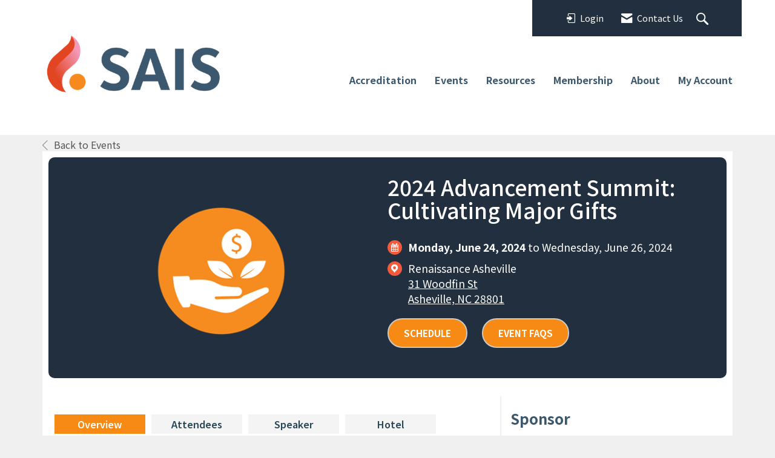

--- FILE ---
content_type: text/html;charset=utf-8
request_url: https://sais.mysmartjobboard.com/jobs/?widget=1&limit=5
body_size: 7071
content:
<!DOCTYPE html>
<html lang="en">
<head>
    <meta charset="utf-8">
    <meta http-equiv="X-UA-Compatible" content="IE=edge">
    <meta name="viewport" content="width=device-width, initial-scale=1">
    <!-- The above 3 meta tags *must* come first in the head; any other head content must come *after* these tags -->

    <meta name="keywords" content="109 jobs available on SAIS Career Center. Apply or sign up for job alerts to get new jobs by email.">
    <meta name="description" content="109 jobs available on SAIS Career Center. Apply or sign up for job alerts to get new jobs by email.">
    <meta name="viewport" content="width=device-width, height=device-height, initial-scale=1.0, target-densityDpi=device-dpi">
    <link rel="alternate" type="application/rss+xml" title="Jobs" href="https://sais.mysmartjobboard.com/rss/">

    <title>Jobs | SAIS Career Center</title>

    <link href="https://cdn.smartjobboard.com/2025.09/templates/BootstrapDND/assets/styles.css" rel="stylesheet">

    <link href="https://sais.mysmartjobboard.com/templates/BootstrapDND/assets/style/styles.css?v=1761681369.8072" rel="stylesheet" id="styles">

    <link rel="icon" href="https://sais.mysmartjobboard.com/templates/BootstrapDND/assets/images/favicon.ico" type="image/x-icon" />
<link href="https://cdn.smartjobboard.com/fonts/noto-sans/style.css" rel="stylesheet" type="text/css" media="print" onload="this.media='all'; this.onload=null;">
<meta name="robots" content="noindex">
<meta property="og:type" content="website" />
<meta property="og:site_name" content="SAIS Career Center" />
<meta property="og:url" content="https://sais.mysmartjobboard.com/jobs/?widget=1&amp;limit=5" />
<meta property="og:title" content="Jobs | SAIS Career Center" />
<meta property="og:description" content="109 jobs available on SAIS Career Center. Apply or sign up for job alerts to get new jobs by email." />
<meta property="og:image" content="https://careers.sais.org/templates/BootstrapDND/assets/images/SAIS-logo.png" />
<meta name="twitter:image" content="https://careers.sais.org/templates/BootstrapDND/assets/images/SAIS-logo.png">
<script type="application/ld+json">{"@context":"https:\/\/schema.org","@type":"WebSite","url":"https:\/\/careers.sais.org","image":"https:\/\/careers.sais.org\/templates\/BootstrapDND\/assets\/images\/SAIS-logo.png","description":"SAIS Career Center and Job Board","keywords":"","name":"SAIS Career Center","potentialAction":{"@type":"SearchAction","target":"https:\/\/careers.sais.org\/jobs\/?q={q}","query-input":"required name=q"}}</script>
            <!-- Global Site Tag (gtag.js) - Google Analytics -->
        <script async src="https://www.googletagmanager.com/gtag/js?id=UA-110320771-1"></script>
        <script>
            window.dataLayer = window.dataLayer || [];
            function gtag(){ dataLayer.push(arguments); }
            gtag('js', new Date());
                                        gtag('config', 'UA-110320771-1', {
                    'anonymize_ip': true,
                    'dimension1': 'sais.mysmartjobboard.com',
                    'dimension2': 'BootstrapDND'
                });
                    </script>
                <!-- Google Tag Manager -->
        <script>(function(w,d,s,l,i){w[l]=w[l]||[];w[l].push({'gtm.start':
            new Date().getTime(),event:'gtm.js'});var f=d.getElementsByTagName(s)[0],
                    j=d.createElement(s),dl=l!='dataLayer'?'&l='+l:'';j.async=true;j.src=
                    'https://www.googletagmanager.com/gtm.js?id='+i+dl;f.parentNode.insertBefore(j,f);
                    })(window,document,'script','dataLayer','GTM-NS5C83B');</script>
        <!-- End Google Tag Manager -->
        <!-- Google Tag Manager (noscript) -->
        <noscript><iframe src="https://www.googletagmanager.com/ns.html?id=GTM-NS5C83B"
                          height="0" width="0" style="display:none;visibility:hidden"></iframe></noscript>
        <!-- End Google Tag Manager (noscript) -->
        <script>
    </script>

<script>
window.dataLayer = window.dataLayer || [];
window.dataLayer.push({
    "logged_in": "no",
    "site_name": "careers.sais.org",
    "page_type": "search",
    "page_name": "Jobs"
});</script>    <style type="text/css">.main-banner__head p, .main-banner__head-description {
    color: rgba(255, 255, 255, 0.90);
}
.main-banner__head h1, .main-banner__head-text {
    color: rgba(255, 255, 255, 0.65);
}
.main-banner.item.active {
    /* background-position: right !important; */
}
.product-item__description {
  color: rgba(0, 0, 0, 0.6);
}
.btn {
    font-weight: 600;
}
.navbar {
  font-weight: 600;
  font-size: 1.2em;
}
.form-group.login-help.text-center {
    font-weight: 600;
}
.job-type__value {
    font-size: 13px;
    font-weight: 600;
}
.details-body__content .complex-block .listing-item__info, .details-body__content.content-text {
    color: rgba(0, 0, 0, 0.85);
  font-size: 1.2em;
}
.static-pages, .context-text {
    color: rgba(0, 0, 0, 0.85);
    font-size: 1.2em;
}
.content-text {
    font-size: 1.2em;
}
 
.product-item__description.content-text {
    font-size: 1.0em;
}
.navbar .navbar-left .navbar__item .navbar__link {
    color: #555;
}
@media (max-width: 1199px) {
.logo .logo__text img {
    display: inline-block;
    max-width: 220px;
}}
section.main-sections.main-sections__backfill {
    display: none;
}
.social-registration__google, .social-registration__membership {
    width: 360px;
    color: white;
  background-color: #009980;
    font-weight: 600;
    font-size: 18px;
    line-height: 48px;
    border-radius: 3px;
    box-shadow: 1px 2px 4px 1px rgb(0 0 0 / 33%);
    margin-top: 6px;
    margin-bottom: 20px;
}
 .social-registration__buttons {
  /*  margin-left: 20px; */
   font-size: 16px;
} 

table.GeneratedTable {
  width: 100%;
  /* background-color: #ffffff; */
  border-collapse: collapse;
  border-width: 1px;
  border-color: #eeeeee;
  border-style: solid;
  color: #000000;
}

table.GeneratedTable td, table.GeneratedTable th {
  border-width: 1px;
  border-color: #eeeeee;
  border-style: solid;
  padding: 8px;
}

table.GeneratedTable thead {
  background-color: #eeeeee;
}
.static-pages {
    max-width: 1200px;
}

span.social-registration__buttons:before {
  content: "↘  SAIS Website Users: Click green button  ↙";
  font-weight:600;
  font-size: 18px;
  color: red;
}
.social-registration__buttons a {
    margin-top: 12px;
}

span.social-registration__buttons a:hover {
  color: yellow;
}

.text-center.form-group.cloud {
    color: rgba(0, 0, 0, 0.6);
}
.my-account-listings .listing-item__info {
    color: rgba(62, 62, 62, 0.6);
}
.my-account-listings .listing-item__info--item-date, .my-account-listings .listing-item__info--item-location {
    color: rgba(62, 62, 62, 0.6);
}
.listing-item__applies, .listing-item__views {
    color: rgba(62, 62, 62, 0.6);
}</style>
    
</head>
<body>
    <nav class="navbar navbar-default">
	<div class="container container-fluid">
		<div class="logo navbar-header">
			<a class="logo__text navbar-brand" href="https://sais.mysmartjobboard.com">
				<img src="https://sais.mysmartjobboard.com/templates/BootstrapDND/assets/images/SAIS-logo.png" alt="SAIS Career Center" />
			</a>
		</div>
		<div class="burger-button__wrapper burger-button__wrapper__js visible-sm visible-xs"
			 data-target="#navbar-collapse" data-toggle="collapse">
			<a href="#" aria-label="Navigation Menu"><div class="burger-button"></div></a>
		</div>
		<div class="collapse navbar-collapse" id="navbar-collapse">
			<div class="visible-sm visible-xs">
													<ul class="nav navbar-nav navbar-left">
            <li class="navbar__item active">
            <a class="navbar__link" href="/jobs/" ><span>Jobs</span></a>
                    </li>
            <li class="navbar__item ">
            <a class="navbar__link" href="/companies/" ><span>Schools</span></a>
                    </li>
            <li class="navbar__item ">
            <a class="navbar__link" href="/add-listing/?listing_type_id=Job" ><span>Post a Job</span></a>
                    </li>
            <li class="navbar__item ">
            <a class="navbar__link" href="/employer-products/" ><span>Pricing</span></a>
                    </li>
    </ul>


				
			</div>
			<ul class="nav navbar-nav navbar-right">
									<li class="navbar__item navbar__item ">
						<a class="navbar__link navbar__login" href="https://sais.mysmartjobboard.com/login/">Sign in</a>
					</li>
					<li class="navbar__item navbar__item__filled"><a class="navbar__link  btn__blue" href="https://sais.mysmartjobboard.com/registration/">Sign up</a></li>
							</ul>
			<div class="visible-md visible-lg">
									<ul class="nav navbar-nav navbar-left">
            <li class="navbar__item active">
            <a class="navbar__link" href="/jobs/" ><span>Jobs</span></a>
                    </li>
            <li class="navbar__item ">
            <a class="navbar__link" href="/companies/" ><span>Schools</span></a>
                    </li>
            <li class="navbar__item ">
            <a class="navbar__link" href="/add-listing/?listing_type_id=Job" ><span>Post a Job</span></a>
                    </li>
            <li class="navbar__item ">
            <a class="navbar__link" href="/employer-products/" ><span>Pricing</span></a>
                    </li>
    </ul>


				
			</div>
		</div>
	</div>
</nav>

<div id="apply-modal" class="modal fade" tabindex="-1">
	<div class="modal-dialog">
		<div class="modal-content">
			<div class="modal-header">
				<button type="button" class="close" data-dismiss="modal" aria-label="Close"></button>
				<h4 class="modal-title"></h4>
			</div>
			<div class="modal-body">
			</div>
		</div>
	</div>
</div>

                    
    <div class="page-row page-row-expanded">
        <div class="display-item">
            <div class="container">
    <div class="details-body details-body__search clearfix">
                            <div class="col-sm-3 col-xs-12 sidebar-col pull-right">
                                    <div class="alert__block alert__block-form">
                        <div class="alert__block subscribe__description">
                            <h3 class="hide-title">Email me jobs like this</h3>
                            <a class="toggle--alert-block--form visible-xs" role="button" data-toggle="collapse" href="#" aria-expanded="true">
                                Email me jobs like this                            </a>
                        </div>
                        <div class="alert__form--wrapper">
                            <form action="https://sais.mysmartjobboard.com/job-alerts/create/?widget=1&limit=5" method="post" id="create-alert" class="alert__form with-captcha">
                                <input type="hidden" name="action" value="save" />
                                <div class="alert__messages">
                                </div>
                                <div class="form-group alert__form__input">
                                    <input type="email" class="form-control" name="email" value="" placeholder="Your email">
                                </div>
                                <div class="form-group alert__form__input">
                                    <select class="form-control" name="email_frequency">
                                        <option value="daily">Daily</option>
                                        <option value="weekly">Weekly</option>
                                        <option value="monthly">Monthly</option>
                                    </select>
                                </div>
                                <div class="form-group alert__form__input text-center">
                                    <input type="submit" name="save" value="Create alert" class="btn__submit-modal btn btn__orange btn__bold" >
                                </div>
                            </form>
                        </div>
                    </div>
                            </div>
                <div class="search-results col-xs-12 col-sm-9 main-col pull-left ">
                            			<article class="media well listing-item listing-item__jobs listing-item__featured">
    <div class="media-body">
        <div class="media-heading listing-item__title listing-item__featured-bg">
            <a target="_blank" href="https://sais.mysmartjobboard.com/job/4362/elementary-librarian/" class="link">Elementary Librarian</a>
        </div>
        <div class="listing-item__info clearfix">
                            <span class="listing-item__info--item listing-item__info--item-company">
                    The Paideia School
                </span>
                                        <span class="listing-item__info--item listing-item__info--item-location">
                    Atlanta, GA
                </span>
                    </div>
    </div>
</article>				<article class="media well listing-item listing-item__jobs listing-item__featured">
    <div class="media-body">
        <div class="media-heading listing-item__title listing-item__featured-bg">
            <a target="_blank" href="https://sais.mysmartjobboard.com/job/4351/lower-school-division-head/" class="link">Lower School Division Head</a>
        </div>
        <div class="listing-item__info clearfix">
                            <span class="listing-item__info--item listing-item__info--item-company">
                    Episcopal School of Baton Rouge
                </span>
                                        <span class="listing-item__info--item listing-item__info--item-location">
                    Baton Rouge, LA
                </span>
                    </div>
    </div>
</article>				<article class="media well listing-item listing-item__jobs listing-item__featured">
    <div class="media-body">
        <div class="media-heading listing-item__title listing-item__featured-bg">
            <a target="_blank" href="https://sais.mysmartjobboard.com/job/4353/director-of-advancement/" class="link">Director of Advancement</a>
        </div>
        <div class="listing-item__info clearfix">
                            <span class="listing-item__info--item listing-item__info--item-company">
                    The Weber School
                </span>
                                        <span class="listing-item__info--item listing-item__info--item-location">
                    Sandy Springs, GA
                </span>
                    </div>
    </div>
</article>				<article class="media well listing-item listing-item__jobs listing-item__featured">
    <div class="media-body">
        <div class="media-heading listing-item__title listing-item__featured-bg">
            <a target="_blank" href="https://sais.mysmartjobboard.com/job/4352/middle-school-8th-grade-science-teacher/" class="link">Middle School (8th Grade) Science Teacher</a>
        </div>
        <div class="listing-item__info clearfix">
                            <span class="listing-item__info--item listing-item__info--item-company">
                    Greensboro Day School
                </span>
                                        <span class="listing-item__info--item listing-item__info--item-location">
                    Greensboro, NC
                </span>
                    </div>
    </div>
</article>				<article class="media well listing-item listing-item__jobs listing-item__featured">
    <div class="media-body">
        <div class="media-heading listing-item__title listing-item__featured-bg">
            <a target="_blank" href="https://sais.mysmartjobboard.com/job/4350/lower-school-2nd-grade-homeroom-teacher/" class="link">Lower School (2nd Grade) Homeroom Teacher</a>
        </div>
        <div class="listing-item__info clearfix">
                            <span class="listing-item__info--item listing-item__info--item-company">
                    Greensboro Day School
                </span>
                                        <span class="listing-item__info--item listing-item__info--item-location">
                    Greensboro, NC
                </span>
                    </div>
    </div>
</article>	                <div class="view-all text-center">
                                            <a href="https://sais.mysmartjobboard.com/jobs/" class="load-more">View all jobs</a>
                                    </div>
                    </div>
    </div>
</div>


        </div>
    </div>

    <div class="page-row hidden-print">
    
    <div class="widgets__container editable-only     " data-name="footer">
            <div class="section" data-type="footer" data-name="Footer" >
    <footer class="footer">
        <div class="container">
                        <div>
<div>
<ul>
<li><a href="https://careers.sais.org/help/">Help/FAQ</a></li>
<li><a class="footer-nav__link" href="https://sais.mysmartjobboard.com/contact/">Contact</a> / <a href="https://sais.org">Main SAIS Website</a></li>
<li><a class="footer-nav__link" href="https://sais.mysmartjobboard.com/about/">About Us </a></li>
<li><a class="footer-nav__link" href="https://sais.mysmartjobboard.com/terms-of-use/">Terms &amp; Conditions</a></li>
</ul>
</div>
<div>
<ul>
<li>Employer</li>
<li><a class="footer-nav__link" href="https://sais.mysmartjobboard.com/add-listing/?listing_type_id=Job">Post a Job</a></li>
<li><a class="footer-nav__link" href="https://sais.mysmartjobboard.com/resumes/">Search Resumes</a></li>
<li><a class="footer-nav__link" href="https://sais.mysmartjobboard.com/login/">Sign in</a></li>
</ul>
</div>
<div>
<ul>
<li>Job Seeker</li>
<li><a class="footer-nav__link" href="https://sais.mysmartjobboard.com/jobs/">Find Jobs</a></li>
<li><a class="footer-nav__link" href="https://sais.mysmartjobboard.com/add-listing/?listing_type_id=Resume">Create Resume</a></li>
<li><a class="footer-nav__link" href="https://sais.mysmartjobboard.com/login/">Sign in</a></li>
</ul>
</div>
<div>
<ul>
<li><a class="footer-nav__link footer-nav__link-social footer-nav__link-facebook" href="https://www.facebook.com/SAISnews?ref=tn_tnmn">Facebook</a></li>
<li><a class="footer-nav__link footer-nav__link-social footer-nav__link-twitter" href="https://twitter.com/SAISnews">Twitter</a></li>
<li><a class="footer-nav__link footer-nav__link-social footer-nav__link-instagram" href="https://www.instagram.com/saisnews/">Instagram</a></li>
</ul>
</div>
</div>
<div>&copy; 2008-2025 Powered by <a title="Job Board Software, Script" href="https://www.smartjobboard.com" target="_blank" rel="noopener noreferrer">SmartJobBoard Job Board Software</a></div>        </div>
    </footer>
</div>

    </div>



</div>
    <script src="https://cdn.smartjobboard.com/2025.09/templates/BootstrapDND/assets/scripts.js"></script>

    <script>
        document.addEventListener("touchstart", function() { }, false);

        // Set global javascript value for page
        window.SJB_GlobalSiteUrl = 'https://sais.mysmartjobboard.com';
        window.SJB_UserSiteUrl   = 'https://sais.mysmartjobboard.com';

        $('.toggle--refine-search').on('click', function(e) {
            e.preventDefault();
            $(this).toggleClass('collapsed');
            $('.refine-search__wrapper').toggleClass('show');
        });
        $(document).ready(function () {
            if (window.location.hash == '#comments') {
                setTimeout(function () {
                    $('html, body').animate({
                        scrollTop: $("#disqus_thread").offset().top
                    }, 1500);
                    window.location.hash = '';
                }, 1000)
            }
            $('.blog__comment-link').on('click', function () {
                $('html, body').animate({
                    scrollTop: $("#disqus_thread").offset().top
                }, 300);
            });
            $('table').each(function() {
                $(this).wrap('<div class="table-responsive"/>')
            });
        })

    </script>

     <meta name="csrf-token" content="">                 <script>
                    $(document).ready(function() {
                        var recaptchaStarted = false;
                        function recaptchaLoad () {
                            if (!recaptchaStarted) {
                                recaptchaStarted = true;
                                $('body').append('<scr' + 'ipt src="https://www.google.com/recaptcha/api.js?onload=recaptchaOnLoad&render=explicit" async defer></scr' + 'ipt>')
                                $(window).off('scroll', recaptchaLoad);
                            }
                        }
                        $('.with-captcha :submit').each(function() {
                            if (!$(this).prop('disabled')) {
                                $(this).prop('disabled', true);
                                $(this).data('pre-captcha-disabled', true);
                            }
                        });
                        $('.with-captcha :input').keydown(recaptchaLoad);
                        setTimeout(recaptchaLoad, 5000);
                        $(window).on('scroll', recaptchaLoad);
                    });
                </script>            <script>
                var recaptchaLoaded = false;
                function recaptchaOnLoad() {
                    if (typeof captchaCompleted != 'undefined') {
                        return;
                    }
                    recaptchaLoaded = true;
                    $('.with-captcha').each(function() {
                        var form = $(this);
                        if (form.data('captcha-inited')) {
                            return true;
                        }
                        form.data('captcha-inited', true);
                        var recaptcha = $('<div class="recaptcha-container form-group"></div>');
                        form.find('input[type="submit"]')
                            .after(recaptcha);
                        recaptcha.uniqueId();
                        var id = grecaptcha.render(recaptcha.attr('id'), {
                            'sitekey': '6LcKwyAUAAAAANWAgSImC3RWxGe4Dz0A2qeuwwl3',
                            'size': 'invisible',
                            'badge': 'inline',
                            'hl': 'en',
                            'callback': function() {
                                form.data('captcha-triggered', true);
                                form.submit();
                            }
                        });
                
                        form.submit(function(e) {
                            if (!$(this).data('captcha-triggered')) {
                                e.preventDefault();
                                e.stopImmediatePropagation();
                                grecaptcha.execute(id);
                            }
                        });
                
                        var handlers = $._data(this, 'events')['submit'];
                        // take out the handler we just inserted from the end
                        var handler = handlers.pop();
                        // move it at the beginning
                        handlers.splice(0, 0, handler);
                        
                        $('.with-captcha :submit').each(function() {
                            if ($(this).prop('disabled') && $(this).data('pre-captcha-disabled')) {
                                $(this).prop('disabled', false);
                            }
                        });
                    });
                }
                
                function newRecaptchaForm() {
                    if (recaptchaLoaded) { // preventing node inserted before recaptcha load
                        recaptchaOnLoad();
                    }
                }
                const observer = new MutationObserver(newRecaptchaForm);
                observer.observe($('body').get(0), { childList: true, subtree: true });
            </script> <script>$.get({
                    url: "https://careers.sais.org/login/",
                    xhrFields: {
                         withCredentials: true
                    },
                    data: {
                        action: "login",
                        as_user: "v",
                        session: "",
                    } 
                });</script>     <script>
        var listingPerPage = 5;

        $('.load-more').click(function() {
            var self = $(this);
            var page = parseInt(self.data('page')) + 1;
            var s = $('html').scrollTop();
            self.addClass('loading');
            if (self.data('backfilling')) {
                page = parseInt(self.data('backfilling-page')) + 1;
                self.data('backfilling-page', page);

                // request to listings providers
                $.get("https://sais.mysmartjobboard.com/ajax/?widget=1&limit=5&action=request_for_listings&page=" + page, function(data) {
                    if (data.length > 0) {
                        $('.no-listings-found').hide();
                    } else {
                        self.prop('disabled', true);
                        $('.no-listings-found').removeClass('hidden');
                    }
                    self.before(data);
                    $('html').scrollTop(s);
                    if ($('.listing_item__backfilling').length < listingPerPage) {
                        self.hide();
                    }
                    self.removeClass('loading');
                });
                return;
            }

            $.get('?widget=1&limit=5&page=' + page, function(data) {
                var listings = $(data).find('.listing-item');
                self.removeClass('loading');
                if (listings.length) {
                    $('.listing-item').last().after(listings);
                    $('html').scrollTop(s);
                    self.data('page', page);
                }
                if (listings.length !== listingPerPage) {
                    self.data('backfilling', true);
                    $('.load-more').click();
                }
            });
        });
    </script>
     <script>
        $('.navbar__link').on('touchstart focus', function () {
            var i = $(this).parents('.navbar__item');
            var result = !(i.is('.dropdown') && !$(this).is('.hover')) || $(document).width() < 993;
            $('.navbar__link.hover').removeClass('hover');
            i.find('.navbar__link').addClass('hover');
            return result;
        });

        $(document).on('click', function (e) {
            var dropdown = $('.navbar__link.hover').closest('.navbar__item');

            if (!dropdown.is(e.target) && dropdown.has(e.target).length === 0) {
                dropdown.find('.navbar__link.hover').removeClass('hover');
            }
        });
    </script>
 	<script>
		$("#apply-modal")
			.on('show.bs.modal', function(event) {
				if (!$(event.target).is('#apply-modal')) return;
				var button = $(event.relatedTarget);
				var titleData = button.data('title');
				var self = $(this);
				var updateTiny = typeof tinyconfig != 'undefined';
				self.find('.modal-title').text(titleData);
				if (button.data('applied')) {
					self.find('.modal-body').html('<p class="alert alert-danger">' + "You already applied to this job" + '</p>');
					return;
				}
				$.get(button.data('href'), function(data) {
					if (typeof data == 'object') {
						window.location.href = data.redirect;
						return;
					}
					self.find('.modal-body').html(data);
					self.find('.form-control').first().focus().select();
					if (updateTiny) {
						setTimeout(function () {
							tinymce.remove();
							tinymce.init(tinyconfig);
						}, 0);
					}
				});
			})
			.on('shown.bs.modal', function() {
				$(this).find('.form-control').first().focus().select();
			});
	</script>
 
    
</body>
</html>


--- FILE ---
content_type: text/javascript
request_url: https://polo.feathr.co/v1/analytics/match/script.js?a_id=5c6c4b811f7d04604adaf279&pk=feathr
body_size: -280
content:
(function (w) {
    
        
    if (typeof w.feathr === 'function') {
        w.feathr('integrate', 'ttd', '69431ea381a7d80002b8fb1a');
    }
        
        
    if (typeof w.feathr === 'function') {
        w.feathr('match', '69431ea381a7d80002b8fb1a');
    }
        
    
}(window));